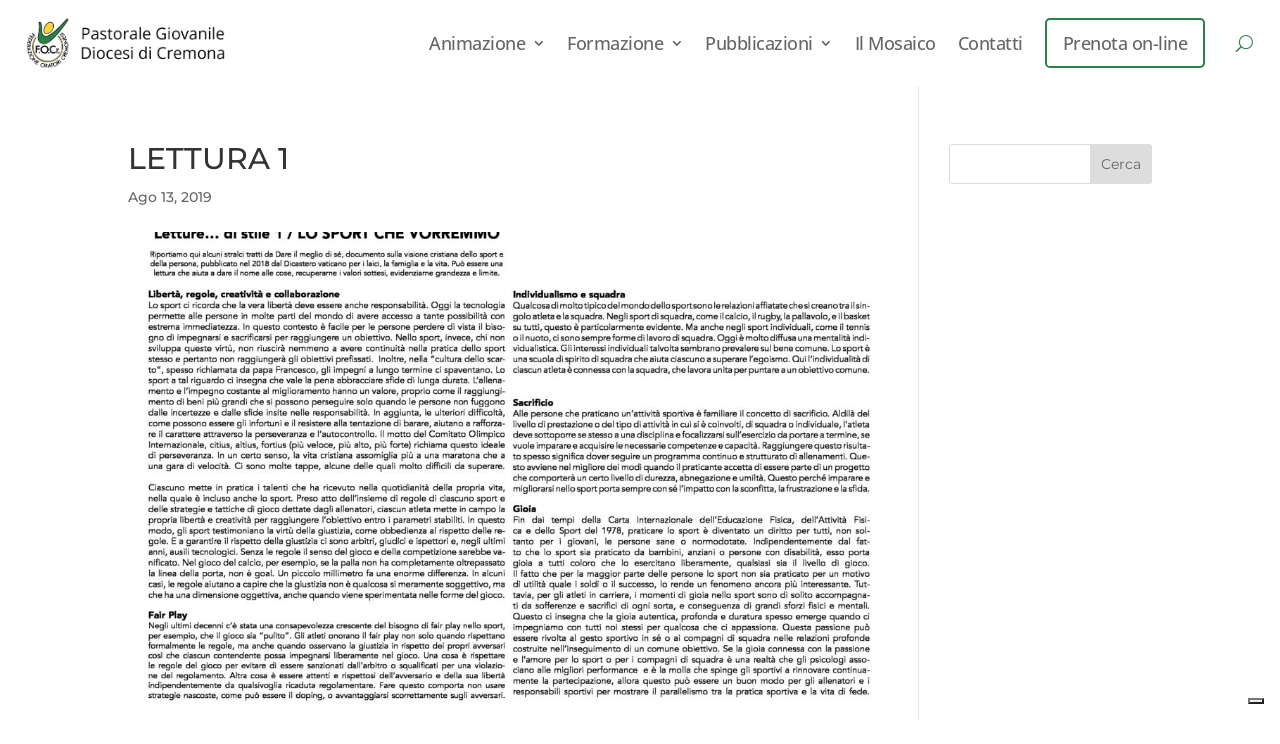

--- FILE ---
content_type: application/javascript; charset=utf-8
request_url: https://cs.iubenda.com/cookie-solution/confs/js/34449133.js
body_size: -246
content:
_iub.csRC = { consApiKey: 'DN8ED4byUehypGeFkDwRJzzSWEkGhOy1', showBranding: false, publicId: 'adc25d84-6db6-11ee-8bfc-5ad8d8c564c0', floatingGroup: false };
_iub.csEnabled = true;
_iub.csPurposes = [3,1];
_iub.cpUpd = 1678460926;
_iub.csT = 0.05;
_iub.googleConsentModeV2 = true;
_iub.totalNumberOfProviders = 1;
